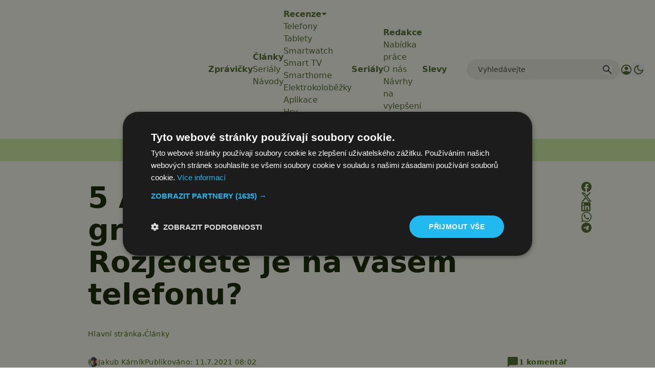

--- FILE ---
content_type: text/html; charset=utf-8
request_url: https://www.google.com/recaptcha/api2/aframe
body_size: 269
content:
<!DOCTYPE HTML><html><head><meta http-equiv="content-type" content="text/html; charset=UTF-8"></head><body><script nonce="Yz8MC-PR-_ryhk52y1IARQ">/** Anti-fraud and anti-abuse applications only. See google.com/recaptcha */ try{var clients={'sodar':'https://pagead2.googlesyndication.com/pagead/sodar?'};window.addEventListener("message",function(a){try{if(a.source===window.parent){var b=JSON.parse(a.data);var c=clients[b['id']];if(c){var d=document.createElement('img');d.src=c+b['params']+'&rc='+(localStorage.getItem("rc::a")?sessionStorage.getItem("rc::b"):"");window.document.body.appendChild(d);sessionStorage.setItem("rc::e",parseInt(sessionStorage.getItem("rc::e")||0)+1);localStorage.setItem("rc::h",'1768983347994');}}}catch(b){}});window.parent.postMessage("_grecaptcha_ready", "*");}catch(b){}</script></body></html>

--- FILE ---
content_type: text/javascript
request_url: https://app.prijmout-cookies.cz/api/get_ip_script
body_size: 83
content:
var lynt_country = 'US'; var lynt_ip = '18.223.24.70';